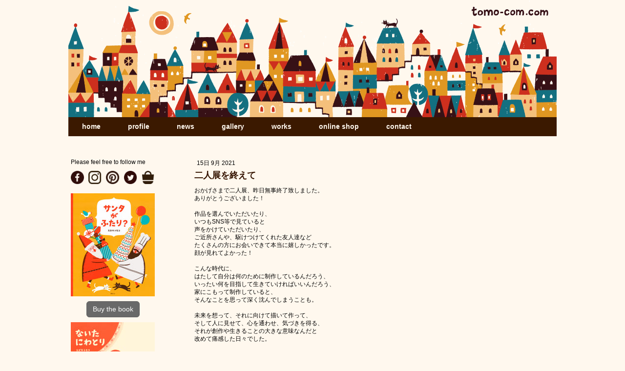

--- FILE ---
content_type: text/html; charset=UTF-8
request_url: https://www.tomo-com.com/2021/09/15/%E4%BA%8C%E4%BA%BA%E5%B1%95%E3%82%92%E7%B5%82%E3%81%88%E3%81%A6/
body_size: 12102
content:
<!DOCTYPE html>
<html lang="ja-JP"><head>
    <meta charset="utf-8"/>
    <link rel="dns-prefetch preconnect" href="https://u.jimcdn.com/" crossorigin="anonymous"/>
<link rel="dns-prefetch preconnect" href="https://assets.jimstatic.com/" crossorigin="anonymous"/>
<link rel="dns-prefetch preconnect" href="https://image.jimcdn.com" crossorigin="anonymous"/>
<meta http-equiv="X-UA-Compatible" content="IE=edge"/>
<meta name="description" content=""/>
<meta name="robots" content="index, follow, archive"/>
<meta property="st:section" content=""/>
<meta name="generator" content="Jimdo Creator"/>
<meta name="twitter:title" content="二人展を終えて"/>
<meta name="twitter:description" content="おかげさまで二人展、昨日無事終了致しました。 ありがとうございました！ 作品を選んでいただいたり、 いつもSNS等で見ていると 声をかけていただいたり、 ご近所さんや、駆けつけてくれた友人達など たくさんの方にお会いできて本当に嬉しかったです。 顔が見れてよかった！ こんな時代に、 はたして自分は何のために制作しているんだろう、 いったい何を目指して生きていければいいんだろう、 家にこもって制作していると、 そんなことを思って深く沈んでしまうことも。 未来を想って、それに向けて描いて作って、 そして人に見せて、心を通わせ、気づきを得る、 それが創作や生きることの大きな意味なんだと 改めて痛感した日々でした。 シルクスクリーンでの制作は、 この先もずっと続けていこうと思います。 心からありがとうございました★"/>
<meta name="twitter:card" content="summary_large_image"/>
<meta property="og:url" content="http://www.tomo-com.com/2021/09/15/%E4%BA%8C%E4%BA%BA%E5%B1%95%E3%82%92%E7%B5%82%E3%81%88%E3%81%A6/"/>
<meta property="og:title" content="二人展を終えて"/>
<meta property="og:description" content="おかげさまで二人展、昨日無事終了致しました。 ありがとうございました！ 作品を選んでいただいたり、 いつもSNS等で見ていると 声をかけていただいたり、 ご近所さんや、駆けつけてくれた友人達など たくさんの方にお会いできて本当に嬉しかったです。 顔が見れてよかった！ こんな時代に、 はたして自分は何のために制作しているんだろう、 いったい何を目指して生きていければいいんだろう、 家にこもって制作していると、 そんなことを思って深く沈んでしまうことも。 未来を想って、それに向けて描いて作って、 そして人に見せて、心を通わせ、気づきを得る、 それが創作や生きることの大きな意味なんだと 改めて痛感した日々でした。 シルクスクリーンでの制作は、 この先もずっと続けていこうと思います。 心からありがとうございました★"/>
<meta property="og:type" content="article"/>
<meta property="og:locale" content="ja_JP"/>
<meta property="og:site_name" content="イラストレーター スズキトモコ｜tomo-com.com"/>
<meta name="twitter:image" content="https://image.jimcdn.com/cdn-cgi/image/width=4096%2Cheight=4096%2Cfit=contain%2Cformat=jpg%2C/app/cms/storage/image/path/s0693d513d6ff63c9/image/i71373f0b63611503/version/1633152779/image.jpg"/>
<meta property="og:image" content="https://image.jimcdn.com/cdn-cgi/image/width=4096%2Cheight=4096%2Cfit=contain%2Cformat=jpg%2C/app/cms/storage/image/path/s0693d513d6ff63c9/image/i71373f0b63611503/version/1633152779/image.jpg"/>
<meta property="og:image:width" content="1125"/>
<meta property="og:image:height" content="1500"/>
<meta property="og:image:secure_url" content="https://image.jimcdn.com/cdn-cgi/image/width=4096%2Cheight=4096%2Cfit=contain%2Cformat=jpg%2C/app/cms/storage/image/path/s0693d513d6ff63c9/image/i71373f0b63611503/version/1633152779/image.jpg"/>
<meta property="article:published_time" content="2021-09-15 20:47:05"/>
<meta property="article:tag" content="news"/><title>二人展を終えて - イラストレーター スズキトモコ｜tomo-com.com</title>
<link rel="shortcut icon" href="https://u.jimcdn.com/cms/o/s0693d513d6ff63c9/img/favicon.png?t=1355460097"/>
    <link rel="alternate" type="application/rss+xml" title="ブログ" href="https://www.tomo-com.com/rss/blog"/>    
<link rel="canonical" href="https://www.tomo-com.com/2021/09/15/二人展を終えて/"/>

        <script src="https://assets.jimstatic.com/ckies.js.7c38a5f4f8d944ade39b.js"></script>

        <script src="https://assets.jimstatic.com/cookieControl.js.b05bf5f4339fa83b8e79.js"></script>
    <script>window.CookieControlSet.setToOff();</script>

    <style>html,body{margin:0}.hidden{display:none}.n{padding:5px}#emotion-header{position:relative}#emotion-header-logo,#emotion-header-title{position:absolute}</style>

        <link href="https://u.jimcdn.com/cms/o/s0693d513d6ff63c9/userlayout/css/main.css?t=1769170025" rel="stylesheet" type="text/css" id="jimdo_main_css"/>
    <link href="https://u.jimcdn.com/cms/o/s0693d513d6ff63c9/userlayout/css/layout.css?t=1496285905" rel="stylesheet" type="text/css" id="jimdo_layout_css"/>
    <link href="https://u.jimcdn.com/cms/o/s0693d513d6ff63c9/userlayout/css/font.css?t=1769170025" rel="stylesheet" type="text/css" id="jimdo_font_css"/>
<script>     /* <![CDATA[ */     /*!  loadCss [c]2014 @scottjehl, Filament Group, Inc.  Licensed MIT */     window.loadCSS = window.loadCss = function(e,n,t){var r,l=window.document,a=l.createElement("link");if(n)r=n;else{var i=(l.body||l.getElementsByTagName("head")[0]).childNodes;r=i[i.length-1]}var o=l.styleSheets;a.rel="stylesheet",a.href=e,a.media="only x",r.parentNode.insertBefore(a,n?r:r.nextSibling);var d=function(e){for(var n=a.href,t=o.length;t--;)if(o[t].href===n)return e.call(a);setTimeout(function(){d(e)})};return a.onloadcssdefined=d,d(function(){a.media=t||"all"}),a};     window.onloadCSS = function(n,o){n.onload=function(){n.onload=null,o&&o.call(n)},"isApplicationInstalled"in navigator&&"onloadcssdefined"in n&&n.onloadcssdefined(o)}     /* ]]> */ </script>     <script>
// <![CDATA[
onloadCSS(loadCss('https://assets.jimstatic.com/web_oldtemplate.css.8dc49693c43d235ebcc9897c3acb1dd8.css') , function() {
    this.id = 'jimdo_web_css';
});
// ]]>
</script>
<link href="https://assets.jimstatic.com/web_oldtemplate.css.8dc49693c43d235ebcc9897c3acb1dd8.css" rel="preload" as="style"/>
<noscript>
<link href="https://assets.jimstatic.com/web_oldtemplate.css.8dc49693c43d235ebcc9897c3acb1dd8.css" rel="stylesheet"/>
</noscript>
    <script>
    //<![CDATA[
        var jimdoData = {"isTestserver":false,"isLcJimdoCom":false,"isJimdoHelpCenter":false,"isProtectedPage":false,"cstok":"aee9241fedeb4e4b169fc1edfadefda6c6d157c4","cacheJsKey":"eb4c932991e4eaf741d3c68fe0b16534c237a641","cacheCssKey":"eb4c932991e4eaf741d3c68fe0b16534c237a641","cdnUrl":"https:\/\/assets.jimstatic.com\/","minUrl":"https:\/\/assets.jimstatic.com\/app\/cdn\/min\/file\/","authUrl":"https:\/\/a.jimdo.com\/","webPath":"https:\/\/www.tomo-com.com\/","appUrl":"https:\/\/a.jimdo.com\/","cmsLanguage":"ja_JP","isFreePackage":false,"mobile":false,"isDevkitTemplateUsed":false,"isTemplateResponsive":false,"websiteId":"s0693d513d6ff63c9","pageId":2495448592,"packageId":2,"shop":{"deliveryTimeTexts":{"1":"\u304a\u5c4a\u3051\u65e5\u6570\uff1a1~3\u65e5","2":"\u304a\u5c4a\u3051\u65e5\u6570\uff1a3~5\u65e5","3":"\u304a\u5c4a\u3051\u65e5\u6570\uff1a5~8\u65e5"},"checkoutButtonText":"\u8cfc\u5165","isReady":false,"currencyFormat":{"pattern":"\u00a4#,##0","convertedPattern":"$#,##0","symbols":{"GROUPING_SEPARATOR":",","DECIMAL_SEPARATOR":".","CURRENCY_SYMBOL":"\uffe5"}},"currencyLocale":"ja_JP"},"tr":{"gmap":{"searchNotFound":"\u5165\u529b\u3055\u308c\u305f\u4f4f\u6240\u306f\u5b58\u5728\u3057\u306a\u3044\u304b\u3001\u898b\u3064\u3051\u308b\u3053\u3068\u304c\u3067\u304d\u307e\u305b\u3093\u3067\u3057\u305f\u3002","routeNotFound":"\u30eb\u30fc\u30c8\u304c\u8a08\u7b97\u3067\u304d\u307e\u305b\u3093\u3067\u3057\u305f\u3002\u76ee\u7684\u5730\u304c\u9060\u3059\u304e\u308b\u304b\u660e\u78ba\u3067\u306f\u306a\u3044\u53ef\u80fd\u6027\u304c\u3042\u308a\u307e\u3059\u3002"},"shop":{"checkoutSubmit":{"next":"\u6b21\u3078","wait":"\u304a\u5f85\u3061\u304f\u3060\u3055\u3044"},"paypalError":"\u30a8\u30e9\u30fc\u304c\u767a\u751f\u3057\u307e\u3057\u305f\u3002\u518d\u5ea6\u304a\u8a66\u3057\u304f\u3060\u3055\u3044\u3002","cartBar":"\u30b7\u30e7\u30c3\u30d4\u30f3\u30b0\u30ab\u30fc\u30c8\u3092\u78ba\u8a8d","maintenance":"\u7533\u3057\u8a33\u3054\u3056\u3044\u307e\u305b\u3093\u3001\u30e1\u30f3\u30c6\u30ca\u30f3\u30b9\u4e2d\u306e\u305f\u3081\u4e00\u6642\u7684\u306b\u30b7\u30e7\u30c3\u30d7\u304c\u5229\u7528\u3067\u304d\u307e\u305b\u3093\u3002\u3054\u8ff7\u60d1\u3092\u304a\u304b\u3051\u3057\u7533\u3057\u8a33\u3054\u3056\u3044\u307e\u305b\u3093\u304c\u3001\u304a\u6642\u9593\u3092\u3042\u3051\u3066\u518d\u5ea6\u304a\u8a66\u3057\u304f\u3060\u3055\u3044\u3002","addToCartOverlay":{"productInsertedText":"\u30ab\u30fc\u30c8\u306b\u5546\u54c1\u304c\u8ffd\u52a0\u3055\u308c\u307e\u3057\u305f","continueShoppingText":"\u8cb7\u3044\u7269\u3092\u7d9a\u3051\u308b","reloadPageText":"\u66f4\u65b0"},"notReadyText":"\u3053\u3061\u3089\u306e\u30b7\u30e7\u30c3\u30d7\u306f\u73fe\u5728\u6e96\u5099\u4e2d\u306e\u305f\u3081\u3054\u5229\u7528\u3044\u305f\u3060\u3051\u307e\u305b\u3093\u3002\u30b7\u30e7\u30c3\u30d7\u30aa\u30fc\u30ca\u30fc\u306f\u4ee5\u4e0b\u3092\u3054\u78ba\u8a8d\u304f\u3060\u3055\u3044\u3002https:\/\/help.jimdo.com\/hc\/ja\/articles\/115005521583","numLeftText":"\u73fe\u5728\u3053\u306e\u5546\u54c1\u306f {:num} \u307e\u3067\u8cfc\u5165\u3067\u304d\u307e\u3059\u3002","oneLeftText":"\u3053\u306e\u5546\u54c1\u306e\u5728\u5eab\u306f\u6b8b\u308a1\u70b9\u3067\u3059"},"common":{"timeout":"\u30a8\u30e9\u30fc\u304c\u767a\u751f\u3044\u305f\u3057\u307e\u3057\u305f\u3002\u5f8c\u307b\u3069\u518d\u5b9f\u884c\u3057\u3066\u304f\u3060\u3055\u3044\u3002"},"form":{"badRequest":"\u30a8\u30e9\u30fc\u304c\u767a\u751f\u3057\u307e\u3057\u305f\u3002\u5f8c\u307b\u3069\u6539\u3081\u3066\u304a\u8a66\u3057\u304f\u3060\u3055\u3044\u3002"}},"jQuery":"jimdoGen002","isJimdoMobileApp":false,"bgConfig":null,"bgFullscreen":null,"responsiveBreakpointLandscape":767,"responsiveBreakpointPortrait":480,"copyableHeadlineLinks":false,"tocGeneration":false,"googlemapsConsoleKey":false,"loggingForAnalytics":false,"loggingForPredefinedPages":false,"isFacebookPixelIdEnabled":false,"userAccountId":"10be83aa-351f-44e1-94d2-a7b3994e1059","dmp":{"typesquareFontApiKey":"4L6CCYWjET8%3D","typesquareFontApiScriptUrl":"\/\/code.typesquare.com\/static\/4L6CCYWjET8%253D\/ts105.js","typesquareFontsAvailable":true}};
    // ]]>
</script>

     <script> (function(window) { 'use strict'; var regBuff = window.__regModuleBuffer = []; var regModuleBuffer = function() { var args = [].slice.call(arguments); regBuff.push(args); }; if (!window.regModule) { window.regModule = regModuleBuffer; } })(window); </script>
    <script src="https://assets.jimstatic.com/web.js.58bdb3da3da85b5697c0.js" async="true"></script>
    <script src="https://assets.jimstatic.com/at.js.62588d64be2115a866ce.js"></script>
    
</head>

<body class="body cc-page cc-page-blog cc-pagemode-default cc-content-parent" id="page-2495448592">

<div id="cc-inner" class="cc-content-parent"><div id="container" class="cc-content-parent">
    <div id="header">
    </div>

    <div id="navigation">
        <div data-container="navigation"><div class="j-nav-variant-standard"><ul id="mainNav1" class="mainNav1"><li id="cc-nav-view-1147372592"><a href="/" class="level_1"><span>home</span></a></li><li id="cc-nav-view-1147372692"><a href="/profile-1/" class="level_1"><span>profile</span></a></li><li id="cc-nav-view-1147372792"><a href="/news/" class="level_1"><span>news</span></a></li><li id="cc-nav-view-1147374292"><a href="/gallery/" class="level_1"><span>gallery</span></a></li><li id="cc-nav-view-1147372892"><a href="/works/" class="level_1"><span>works</span></a></li><li id="cc-nav-view-1147402892"><a href="/online-shop/" class="level_1"><span>online shop</span></a></li><li id="cc-nav-view-1147374492"><a href="/contact/" class="level_1"><span>contact</span></a></li></ul></div></div>
    </div>

    <div id="wrap" class="cc-content-parent">
        <div id="side">
            <div data-container="navigation"><div class="j-nav-variant-standard"><ul id="mainNav1" class="mainNav1"><li id="cc-nav-view-1147372592"><a href="/" class="level_1"><span>home</span></a></li><li id="cc-nav-view-1147372692"><a href="/profile-1/" class="level_1"><span>profile</span></a></li><li id="cc-nav-view-1147372792"><a href="/news/" class="level_1"><span>news</span></a></li><li id="cc-nav-view-1147374292"><a href="/gallery/" class="level_1"><span>gallery</span></a></li><li id="cc-nav-view-1147372892"><a href="/works/" class="level_1"><span>works</span></a></li><li id="cc-nav-view-1147402892"><a href="/online-shop/" class="level_1"><span>online shop</span></a></li><li id="cc-nav-view-1147374492"><a href="/contact/" class="level_1"><span>contact</span></a></li></ul></div></div>
            <div id="sidebar">
                <div data-container="sidebar"><div id="cc-matrix-1394544892"><div id="cc-m-13465448592" class="j-module n j-text "><p>
    Please feel free to follow me
</p></div><div id="cc-m-13465449092" class="j-module n j-gallery "><div class="cc-m-gallery-container cc-m-gallery-stack clearover" id="cc-m-gallery-13465449092">
            <div class="cc-m-gallery-stack-item" id="gallery_thumb_8492908192" data-sort="0">
            <a href="https://www.facebook.com/suzuki.tomoko.2020/?ref=bookmarks" target="_blank"><img src="https://image.jimcdn.com/cdn-cgi/image//app/cms/storage/image/path/s0693d513d6ff63c9/image/i021845e1c6bc82be/version/1545185378/image.gif" data-orig-width="30" data-orig-height="30" alt="facebook" data-subtitle="facebook"/></a>        </div>
            <div class="cc-m-gallery-stack-item" id="gallery_thumb_8492908292" data-sort="1">
            <a href="https://www.instagram.com/tomoko_suzuki_illustrator/" target="_blank"><img src="https://image.jimcdn.com/cdn-cgi/image//app/cms/storage/image/path/s0693d513d6ff63c9/image/i955584f62e16b2f7/version/1545185378/image.gif" data-orig-width="30" data-orig-height="30" alt="instagram" data-subtitle="instagram"/></a>        </div>
            <div class="cc-m-gallery-stack-item" id="gallery_thumb_8492908392" data-sort="2">
            <a href="https://www.pinterest.jp/stomoko0921/my-illustration/" target="_blank"><img src="https://image.jimcdn.com/cdn-cgi/image//app/cms/storage/image/path/s0693d513d6ff63c9/image/i37411307a6e36ce5/version/1545185378/image.gif" data-orig-width="30" data-orig-height="30" alt="pinterest" data-subtitle="pinterest"/></a>        </div>
            <div class="cc-m-gallery-stack-item" id="gallery_thumb_8492908492" data-sort="3">
            <a href="https://twitter.com/suzukitomoko_21?lang=ja" target="_blank"><img src="https://image.jimcdn.com/cdn-cgi/image//app/cms/storage/image/path/s0693d513d6ff63c9/image/i192c5fadf5b12863/version/1545185378/image.gif" data-orig-width="30" data-orig-height="30" alt="twitter" data-subtitle="twitter"/></a>        </div>
            <div class="cc-m-gallery-stack-item" id="gallery_thumb_8492910892" data-sort="4">
            <a href="https://minne.com/@playtime" target="_blank"><img src="https://image.jimcdn.com/cdn-cgi/image//app/cms/storage/image/path/s0693d513d6ff63c9/image/i36da1ded43879ab1/version/1545185378/image.gif" data-orig-width="30" data-orig-height="30" alt="minne" data-subtitle="minne"/></a>        </div>
    </div>
<script id="cc-m-reg-13465449092">// <![CDATA[

    window.regModule("module_gallery", {"view":"4","countImages":5,"variant":"stack","selector":"#cc-m-gallery-13465449092","imageCount":5,"enlargeable":"0","multiUpload":true,"autostart":1,"pause":"4","showSliderThumbnails":1,"coolSize":"1","coolPadding":"0","stackCount":"5","stackPadding":"9","options":{"pinterest":"0"},"id":13465449092});
// ]]>
</script></div><div id="cc-m-14498022392" class="j-module n j-imageSubtitle "><figure class="cc-imagewrapper cc-m-image-align-1 cc-m-width-maxed">
<a href="https://www.kodansha.co.jp/book/products/0000418525" target="_blank"><img srcset="https://image.jimcdn.com/cdn-cgi/image/width=172%2Cheight=10000%2Cfit=contain%2Cformat=jpg%2C/app/cms/storage/image/path/s0693d513d6ff63c9/image/i423165f16b7c309c/version/1760534056/image.jpg 172w, https://image.jimcdn.com/cdn-cgi/image/width=320%2Cheight=10000%2Cfit=contain%2Cformat=jpg%2C/app/cms/storage/image/path/s0693d513d6ff63c9/image/i423165f16b7c309c/version/1760534056/image.jpg 320w, https://image.jimcdn.com/cdn-cgi/image/width=344%2Cheight=10000%2Cfit=contain%2Cformat=jpg%2C/app/cms/storage/image/path/s0693d513d6ff63c9/image/i423165f16b7c309c/version/1760534056/image.jpg 344w" sizes="(min-width: 172px) 172px, 100vw" id="cc-m-imagesubtitle-image-14498022392" src="https://image.jimcdn.com/cdn-cgi/image/width=172%2Cheight=10000%2Cfit=contain%2Cformat=jpg%2C/app/cms/storage/image/path/s0693d513d6ff63c9/image/i423165f16b7c309c/version/1760534056/image.jpg" alt="" class="" data-src-width="1000" data-src-height="1229" data-src="https://image.jimcdn.com/cdn-cgi/image/width=172%2Cheight=10000%2Cfit=contain%2Cformat=jpg%2C/app/cms/storage/image/path/s0693d513d6ff63c9/image/i423165f16b7c309c/version/1760534056/image.jpg" data-image-id="9071354392"/></a>    

</figure>

<div class="cc-clear"></div>
<script id="cc-m-reg-14498022392">// <![CDATA[

    window.regModule("module_imageSubtitle", {"data":{"imageExists":true,"hyperlink":"https:\/\/www.kodansha.co.jp\/book\/products\/0000418525","hyperlink_target":"_blank","hyperlinkAsString":"https:\/\/www.kodansha.co.jp\/book\/products\/0000418525","pinterest":"0","id":14498022392,"widthEqualsContent":"1","resizeWidth":"172","resizeHeight":212},"id":14498022392});
// ]]>
</script></div><div id="cc-m-14498023792" class="j-module n j-callToAction "><div class="j-calltoaction-wrapper j-calltoaction-align-2">
    <a class="j-calltoaction-link j-calltoaction-link-style-2" data-action="button" href="https://www.amazon.co.jp/サンタがふたり-講談社の創作絵本-スズキ-トモコ/dp/4065409993/ref=sr_1_1?crid=33MARG6YDZY01&amp;dib=eyJ2IjoiMSJ9.[base64].C7uavDTjzvTnuSu_NujtanQOg3ZDwJRt-IbTLjdtIjA&amp;dib_tag=se&amp;keywords=%E3%82%B5%E3%83%B3%E3%82%BF%E3%81%8C%E3%81%B5%E3%81%9F%E3%82%8A&amp;qid=1760533991&amp;sprefix=%2Caps%2C215&amp;sr=8-1" target="_blank" data-title="Buy the book">
        Buy the book    </a>
</div>
</div><div id="cc-m-14374834892" class="j-module n j-imageSubtitle "><figure class="cc-imagewrapper cc-m-image-align-1 cc-m-width-maxed">
<a href="https://www.amazon.co.jp/ないた-にわとり-スズキ-トモコ/dp/4564019406/ref=sr_1_1?crid=3MZAR62UME9Z9&amp;dib=eyJ2IjoiMSJ9.[base64].JurVqX0IQcSR5Vze4ZyjwVfQirn8rMTswJ9jSYT2AU0&amp;dib_tag=se&amp;keywords=%E3%81%AA%E3%81%84%E3%81%9F%E3%81%AB%E3%82%8F%E3%81%A8%E3%82%8A&amp;qid=1711455592&amp;sprefix=%2Caps%2C177&amp;sr=8-1" target="_blank"><img srcset="https://image.jimcdn.com/cdn-cgi/image/width=172%2Cheight=10000%2Cfit=contain%2Cformat=jpg%2C/app/cms/storage/image/path/s0693d513d6ff63c9/image/i39aaca7c99f7b745/version/1711455609/image.jpg 172w, https://image.jimcdn.com/cdn-cgi/image/width=320%2Cheight=10000%2Cfit=contain%2Cformat=jpg%2C/app/cms/storage/image/path/s0693d513d6ff63c9/image/i39aaca7c99f7b745/version/1711455609/image.jpg 320w, https://image.jimcdn.com/cdn-cgi/image/width=344%2Cheight=10000%2Cfit=contain%2Cformat=jpg%2C/app/cms/storage/image/path/s0693d513d6ff63c9/image/i39aaca7c99f7b745/version/1711455609/image.jpg 344w" sizes="(min-width: 172px) 172px, 100vw" id="cc-m-imagesubtitle-image-14374834892" src="https://image.jimcdn.com/cdn-cgi/image/width=172%2Cheight=10000%2Cfit=contain%2Cformat=jpg%2C/app/cms/storage/image/path/s0693d513d6ff63c9/image/i39aaca7c99f7b745/version/1711455609/image.jpg" alt="" class="" data-src-width="1408" data-src-height="1847" data-src="https://image.jimcdn.com/cdn-cgi/image/width=172%2Cheight=10000%2Cfit=contain%2Cformat=jpg%2C/app/cms/storage/image/path/s0693d513d6ff63c9/image/i39aaca7c99f7b745/version/1711455609/image.jpg" data-image-id="8989756992"/></a>    

</figure>

<div class="cc-clear"></div>
<script id="cc-m-reg-14374834892">// <![CDATA[

    window.regModule("module_imageSubtitle", {"data":{"imageExists":true,"hyperlink":"https:\/\/www.amazon.co.jp\/%E3%81%AA%E3%81%84%E3%81%9F-%E3%81%AB%E3%82%8F%E3%81%A8%E3%82%8A-%E3%82%B9%E3%82%BA%E3%82%AD-%E3%83%88%E3%83%A2%E3%82%B3\/dp\/4564019406\/ref%3Dsr_1_1?crid=3MZAR62UME9Z9&dib=eyJ2IjoiMSJ9.[base64].JurVqX0IQcSR5Vze4ZyjwVfQirn8rMTswJ9jSYT2AU0&dib_tag=se&keywords=%E3%81%AA%E3%81%84%E3%81%9F%E3%81%AB%E3%82%8F%E3%81%A8%E3%82%8A&qid=1711455592&sprefix=%2Caps%2C177&sr=8-1","hyperlink_target":"_blank","hyperlinkAsString":"https:\/\/www.amazon.co.jp\/%E3%81%AA%E3%81%84%E3%81%9F-%E3%81%AB%E3%82%8F%E3%81%A8%E3%82%8A-%E3%82%B9%E3%82%BA%E3%82%AD-%E3%83%88%E3%83%A2%E3%82%B3\/dp\/4564019406\/ref%3Dsr_1_1?crid=3MZAR62UME9Z9&dib=eyJ2IjoiMSJ9.[base64].JurVqX0IQcSR5Vze4ZyjwVfQirn8rMTswJ9jSYT2AU0&dib_tag=se&keywords=%E3%81%AA%E3%81%84%E3%81%9F%E3%81%AB%E3%82%8F%E3%81%A8%E3%82%8A&qid=1711455592&sprefix=%2Caps%2C177&sr=8-1","pinterest":"0","id":14374834892,"widthEqualsContent":"1","resizeWidth":"172","resizeHeight":226},"id":14374834892});
// ]]>
</script></div><div id="cc-m-14452939192" class="j-module n j-text "><p>
    <span style="caret-color: #000000; font-family: Helvetica;">ボローニャ国際絵本原画展</span><br style="caret-color: #000000; font-family: Helvetica;"/>
    <span style="caret-color: #000000; font-family: Helvetica;">Amazing Bookshelf 2025 選出</span>
</p></div><div id="cc-m-14374835892" class="j-module n j-callToAction "><div class="j-calltoaction-wrapper j-calltoaction-align-2">
    <a class="j-calltoaction-link j-calltoaction-link-style-2" data-action="button" href="https://www.amazon.co.jp/ないた-にわとり-スズキ-トモコ/dp/4564019406/ref=sr_1_1?crid=3MZAR62UME9Z9&amp;dib=eyJ2IjoiMSJ9.[base64].JurVqX0IQcSR5Vze4ZyjwVfQirn8rMTswJ9jSYT2AU0&amp;dib_tag=se&amp;keywords=%E3%81%AA%E3%81%84%E3%81%9F%E3%81%AB%E3%82%8F%E3%81%A8%E3%82%8A&amp;qid=1711455592&amp;sprefix=%2Caps%2C177&amp;sr=8-1" target="_blank" data-title="Buy the book">
        Buy the book    </a>
</div>
</div><div id="cc-m-13502524292" class="j-module n j-imageSubtitle "><figure class="cc-imagewrapper cc-m-image-align-1 cc-m-width-maxed">
<a href="https://www.amazon.co.jp/gp/product/1499807120/ref=ox_sc_act_title_1?smid=A3HWKZWB6XZ7QB&amp;psc=1" target="_blank"><img srcset="https://image.jimcdn.com/cdn-cgi/image/width=172%2Cheight=10000%2Cfit=contain%2Cformat=jpg%2C/app/cms/storage/image/path/s0693d513d6ff63c9/image/iaa33949abeac8e13/version/1550024327/image.jpg 172w, https://image.jimcdn.com/cdn-cgi/image/width=320%2Cheight=10000%2Cfit=contain%2Cformat=jpg%2C/app/cms/storage/image/path/s0693d513d6ff63c9/image/iaa33949abeac8e13/version/1550024327/image.jpg 320w, https://image.jimcdn.com/cdn-cgi/image/width=344%2Cheight=10000%2Cfit=contain%2Cformat=jpg%2C/app/cms/storage/image/path/s0693d513d6ff63c9/image/iaa33949abeac8e13/version/1550024327/image.jpg 344w" sizes="(min-width: 172px) 172px, 100vw" id="cc-m-imagesubtitle-image-13502524292" src="https://image.jimcdn.com/cdn-cgi/image/width=172%2Cheight=10000%2Cfit=contain%2Cformat=jpg%2C/app/cms/storage/image/path/s0693d513d6ff63c9/image/iaa33949abeac8e13/version/1550024327/image.jpg" alt="" class="" data-src-width="1500" data-src-height="1187" data-src="https://image.jimcdn.com/cdn-cgi/image/width=172%2Cheight=10000%2Cfit=contain%2Cformat=jpg%2C/app/cms/storage/image/path/s0693d513d6ff63c9/image/iaa33949abeac8e13/version/1550024327/image.jpg" data-image-id="8513143592"/></a>    

</figure>

<div class="cc-clear"></div>
<script id="cc-m-reg-13502524292">// <![CDATA[

    window.regModule("module_imageSubtitle", {"data":{"imageExists":true,"hyperlink":"https:\/\/www.amazon.co.jp\/gp\/product\/1499807120\/ref%3Dox_sc_act_title_1?smid=A3HWKZWB6XZ7QB&psc=1","hyperlink_target":"_blank","hyperlinkAsString":"https:\/\/www.amazon.co.jp\/gp\/product\/1499807120\/ref%3Dox_sc_act_title_1?smid=A3HWKZWB6XZ7QB&psc=1","pinterest":"0","id":13502524292,"widthEqualsContent":"1","resizeWidth":"172","resizeHeight":137},"id":13502524292});
// ]]>
</script></div><div id="cc-m-13640052392" class="j-module n j-text "><p>
    2019 The Northern Lights Book Awards 受賞作 絵本
</p></div><div id="cc-m-13810006692" class="j-module n j-text "><p>
    Sakura Medal 2021 受賞
</p></div><div id="cc-m-14144441792" class="j-module n j-text "><p>
    <span style="caret-color: #000000; font-family: Helvetica; text-size-adjust: auto; font-size: 13px;">Hiii Illustration 2020 <span style="font-size: 12px;">入選</span></span>
</p></div><div id="cc-m-14129439292" class="j-module n j-imageSubtitle "><figure class="cc-imagewrapper cc-m-image-align-1 cc-m-width-maxed">
<a href="https://www.amazon.co.jp/Feasts-Festivals-Around-World-Christmas/dp/1499812175/ref=sr_1_3?qid=1646657875&amp;refinements=p_27%3ATomoko+Suzuki&amp;s=english-books&amp;sr=1-3&amp;text=Tomoko+Suzuki" target="_blank"><img srcset="https://image.jimcdn.com/cdn-cgi/image/width=172%2Cheight=10000%2Cfit=contain%2Cformat=jpg%2C/app/cms/storage/image/path/s0693d513d6ff63c9/image/icf4549eacb722471/version/1646658528/image.jpg 172w, https://image.jimcdn.com/cdn-cgi/image/width=320%2Cheight=10000%2Cfit=contain%2Cformat=jpg%2C/app/cms/storage/image/path/s0693d513d6ff63c9/image/icf4549eacb722471/version/1646658528/image.jpg 320w, https://image.jimcdn.com/cdn-cgi/image/width=344%2Cheight=10000%2Cfit=contain%2Cformat=jpg%2C/app/cms/storage/image/path/s0693d513d6ff63c9/image/icf4549eacb722471/version/1646658528/image.jpg 344w" sizes="(min-width: 172px) 172px, 100vw" id="cc-m-imagesubtitle-image-14129439292" src="https://image.jimcdn.com/cdn-cgi/image/width=172%2Cheight=10000%2Cfit=contain%2Cformat=jpg%2C/app/cms/storage/image/path/s0693d513d6ff63c9/image/icf4549eacb722471/version/1646658528/image.jpg" alt="" class="" data-src-width="2417" data-src-height="1884" data-src="https://image.jimcdn.com/cdn-cgi/image/width=172%2Cheight=10000%2Cfit=contain%2Cformat=jpg%2C/app/cms/storage/image/path/s0693d513d6ff63c9/image/icf4549eacb722471/version/1646658528/image.jpg" data-image-id="8841976592"/></a>    

</figure>

<div class="cc-clear"></div>
<script id="cc-m-reg-14129439292">// <![CDATA[

    window.regModule("module_imageSubtitle", {"data":{"imageExists":true,"hyperlink":"https:\/\/www.amazon.co.jp\/Feasts-Festivals-Around-World-Christmas\/dp\/1499812175\/ref%3Dsr_1_3?qid=1646657875&refinements=p_27%3ATomoko+Suzuki&s=english-books&sr=1-3&text=Tomoko+Suzuki","hyperlink_target":"_blank","hyperlinkAsString":"https:\/\/www.amazon.co.jp\/Feasts-Festivals-Around-World-Christmas\/dp\/1499812175\/ref%3Dsr_1_3?qid=1646657875&refinements=p_27%3ATomoko+Suzuki&s=english-books&sr=1-3&text=Tomoko+Suzuki","pinterest":"0","id":14129439292,"widthEqualsContent":"1","resizeWidth":"172","resizeHeight":135},"id":14129439292});
// ]]>
</script></div><div id="cc-m-13502523792" class="j-module n j-callToAction "><div class="j-calltoaction-wrapper j-calltoaction-align-2">
    <a class="j-calltoaction-link j-calltoaction-link-style-2" data-action="button" href="https://www.amazon.co.jp/gp/product/1499807120/ref=ox_sc_act_title_1?smid=A3HWKZWB6XZ7QB&amp;psc=1" target="_blank" data-title="Buy the book">
        Buy the book    </a>
</div>
</div><div id="cc-m-13502524492" class="j-module n j-spacing "><div class="cc-m-spacing-wrapper">

    <div class="cc-m-spacer" style="height: 20px;">
    
</div>

    </div>
</div><div id="cc-m-14054693292" class="j-module n j-imageSubtitle "><figure class="cc-imagewrapper cc-m-image-align-1 cc-m-width-maxed">
<img srcset="https://image.jimcdn.com/cdn-cgi/image/width=172%2Cheight=10000%2Cfit=contain%2Cformat=jpg%2C/app/cms/storage/image/path/s0693d513d6ff63c9/image/i783b174bb9050fd0/version/1626687175/image.jpg 172w, https://image.jimcdn.com/cdn-cgi/image/width=320%2Cheight=10000%2Cfit=contain%2Cformat=jpg%2C/app/cms/storage/image/path/s0693d513d6ff63c9/image/i783b174bb9050fd0/version/1626687175/image.jpg 320w, https://image.jimcdn.com/cdn-cgi/image/width=344%2Cheight=10000%2Cfit=contain%2Cformat=jpg%2C/app/cms/storage/image/path/s0693d513d6ff63c9/image/i783b174bb9050fd0/version/1626687175/image.jpg 344w" sizes="(min-width: 172px) 172px, 100vw" id="cc-m-imagesubtitle-image-14054693292" src="https://image.jimcdn.com/cdn-cgi/image/width=172%2Cheight=10000%2Cfit=contain%2Cformat=jpg%2C/app/cms/storage/image/path/s0693d513d6ff63c9/image/i783b174bb9050fd0/version/1626687175/image.jpg" alt="" class="" data-src-width="652" data-src-height="775" data-src="https://image.jimcdn.com/cdn-cgi/image/width=172%2Cheight=10000%2Cfit=contain%2Cformat=jpg%2C/app/cms/storage/image/path/s0693d513d6ff63c9/image/i783b174bb9050fd0/version/1626687175/image.jpg" data-image-id="8797133492"/>    

</figure>

<div class="cc-clear"></div>
<script id="cc-m-reg-14054693292">// <![CDATA[

    window.regModule("module_imageSubtitle", {"data":{"imageExists":true,"hyperlink":"","hyperlink_target":"","hyperlinkAsString":"","pinterest":"0","id":14054693292,"widthEqualsContent":"1","resizeWidth":"172","resizeHeight":205},"id":14054693292});
// ]]>
</script></div><div id="cc-m-6395935992" class="j-module n j-gallery "><div class="cc-m-gallery-container ccgalerie clearover" id="cc-m-gallery-6395935992">
            <div class="thumb_sq1" id="gallery_thumb_8018420892" style="width:158px; height:158px;">
            <div>
                
                <a rel="lightbox[6395935992]" href="javascript:" data-href="https://image.jimcdn.com/cdn-cgi/image//app/cms/storage/image/path/s0693d513d6ff63c9/image/i8a8fff0bce32e30b/version/1459945020/image.jpg" data-title="動物の陶板"><img src="https://image.jimcdn.com/cdn-cgi/image/width=150%2Cheight=150%2Cfit=crop%2Cformat=jpg%2C/app/cms/storage/image/path/s0693d513d6ff63c9/image/i8a8fff0bce32e30b/version/1459945020/image.jpg" data-orig-width="800" data-orig-height="655" alt="動物の陶板" data-subtitle="動物の陶板"/></a>            </div>
        </div>
            <div class="thumb_sq1" id="gallery_thumb_4313589692" style="width:158px; height:158px;">
            <div>
                
                <a rel="lightbox[6395935992]" href="javascript:" data-href="https://image.jimcdn.com/cdn-cgi/image//app/cms/storage/image/path/s0693d513d6ff63c9/image/ia4b128bd950affc9/version/1459945020/image.jpg" data-title="小冊子「PLAYTIME」"><img src="https://image.jimcdn.com/cdn-cgi/image/width=150%2Cheight=150%2Cfit=crop%2Cformat=jpg%2C/app/cms/storage/image/path/s0693d513d6ff63c9/image/ia4b128bd950affc9/version/1459945020/image.jpg" data-orig-width="354" data-orig-height="500" alt="小冊子「PLAYTIME」" data-subtitle="小冊子「PLAYTIME」"/></a>            </div>
        </div>
            <div class="thumb_sq1" id="gallery_thumb_6537565792" style="width:158px; height:158px;">
            <div>
                
                <a rel="lightbox[6395935992]" href="javascript:" data-href="https://image.jimcdn.com/cdn-cgi/image//app/cms/storage/image/path/s0693d513d6ff63c9/image/ie3583b9da985feeb/version/1459944993/image.jpg" data-title="ふくろうの珈琲缶"><img src="https://image.jimcdn.com/cdn-cgi/image/width=150%2Cheight=150%2Cfit=crop%2Cformat=jpg%2C/app/cms/storage/image/path/s0693d513d6ff63c9/image/ie3583b9da985feeb/version/1459944993/image.jpg" data-orig-width="500" data-orig-height="370" alt="ふくろうの珈琲缶" data-subtitle="ふくろうの珈琲缶"/></a>            </div>
        </div>
            <div class="thumb_sq1" id="gallery_thumb_7889802692" style="width:158px; height:158px;">
            <div>
                
                <a rel="lightbox[6395935992]" href="javascript:" data-href="https://image.jimcdn.com/cdn-cgi/image//app/cms/storage/image/path/s0693d513d6ff63c9/image/ie8919df347dd32bc/version/1459944993/image.jpg" data-title="てぬぐい「花」「森」「魚」"><img src="https://image.jimcdn.com/cdn-cgi/image/width=150%2Cheight=150%2Cfit=crop%2Cformat=jpg%2C/app/cms/storage/image/path/s0693d513d6ff63c9/image/ie8919df347dd32bc/version/1459944993/image.jpg" data-orig-width="700" data-orig-height="519" alt="てぬぐい「花」「森」「魚」" data-subtitle="てぬぐい「花」「森」「魚」"/></a>            </div>
        </div>
            <div class="thumb_sq1" id="gallery_thumb_4314958292" style="width:158px; height:158px;">
            <div>
                
                <a rel="lightbox[6395935992]" href="javascript:" data-href="https://image.jimcdn.com/cdn-cgi/image//app/cms/storage/image/path/s0693d513d6ff63c9/image/iacdb57179fcce818/version/1459944993/image.jpg" data-title="オリジナルラッピングペーパー"><img src="https://image.jimcdn.com/cdn-cgi/image/width=150%2Cheight=150%2Cfit=crop%2Cformat=jpg%2C/app/cms/storage/image/path/s0693d513d6ff63c9/image/iacdb57179fcce818/version/1459944993/image.jpg" data-orig-width="500" data-orig-height="332" alt="オリジナルラッピングペーパー" data-subtitle="オリジナルラッピングペーパー"/></a>            </div>
        </div>
            <div class="thumb_sq1" id="gallery_thumb_7818997392" style="width:158px; height:158px;">
            <div>
                
                <a rel="lightbox[6395935992]" href="javascript:" data-href="https://image.jimcdn.com/cdn-cgi/image//app/cms/storage/image/path/s0693d513d6ff63c9/image/iaeb8f01672ee79d1/version/1459944993/image.jpg" data-title="ふくろうのミニカード"><img src="https://image.jimcdn.com/cdn-cgi/image/width=150%2Cheight=150%2Cfit=crop%2Cformat=jpg%2C/app/cms/storage/image/path/s0693d513d6ff63c9/image/iaeb8f01672ee79d1/version/1459944993/image.jpg" data-orig-width="600" data-orig-height="458" alt="ふくろうのミニカード" data-subtitle="ふくろうのミニカード"/></a>            </div>
        </div>
    </div>
<script id="cc-m-reg-6395935992">// <![CDATA[

    window.regModule("module_gallery", {"view":"1","countImages":6,"variant":"default","selector":"#cc-m-gallery-6395935992","imageCount":6,"enlargeable":"1","multiUpload":true,"autostart":1,"pause":"4","showSliderThumbnails":1,"coolSize":"2","coolPadding":"3","stackCount":"3","stackPadding":"3","options":{"pinterest":"0"},"id":6395935992});
// ]]>
</script></div><div id="cc-m-12942117692" class="j-module n j-facebook ">        <div class="j-search-results">
            <button class="fb-placeholder-button j-fb-placeholder-button"><span class="like-icon"></span>Facebook に接続する</button>
            <div class="fb-page" data-href="https://www.facebook.com/suzuki.tomoko.2020/" data-hide-cover="false" data-show-facepile="false" data-show-posts="true" data-width="172"></div>
        </div><script>// <![CDATA[

    window.regModule("module_facebook", []);
// ]]>
</script></div><div id="cc-m-6395950292" class="j-module n j-spacing "><div class="cc-m-spacing-wrapper">

    <div class="cc-m-spacer" style="height: 20px;">
    
</div>

    </div>
</div></div></div>
            </div>
        </div>

        <div id="content" class="cc-content-parent">
            <div id="content_area" data-container="content"><div id="content_start"></div>
        <div class="n j-blog-meta j-blog-post--header">
    <div class="j-text j-module n">
                <span class="j-text j-blog-post--date">
            15日 9月 2021        </span>
    </div>
    <h1 class="j-blog-header j-blog-headline j-blog-post--headline">二人展を終えて</h1>
</div>

        <div id="cc-matrix-3936511592"><div id="cc-m-14073336892" class="j-module n j-text "><p>
    おかげさまで二人展、昨日無事終了致しました。
</p>

<p>
    ありがとうございました！
</p>

<p>
     
</p>

<p>
    作品を選んでいただいたり、
</p>

<p>
    いつもSNS等で見ていると
</p>

<p>
    声をかけていただいたり、
</p>

<p>
    ご近所さんや、駆けつけてくれた友人達など
</p>

<p>
    たくさんの方にお会いできて本当に嬉しかったです。
</p>

<p>
    顔が見れてよかった！
</p>

<p>
     
</p>

<p>
    こんな時代に、
</p>

<p>
    はたして自分は何のために制作しているんだろう、
</p>

<p>
    いったい何を目指して生きていければいいんだろう、
</p>

<p>
    家にこもって制作していると、
</p>

<p>
    そんなことを思って深く沈んでしまうことも。
</p>

<p>
     
</p>

<p>
    未来を想って、それに向けて描いて作って、
</p>

<p>
    そして人に見せて、心を通わせ、気づきを得る、
</p>

<p>
    それが創作や生きることの大きな意味なんだと
</p>

<p>
    改めて痛感した日々でした。
</p>

<p>
     
</p>

<p>
    シルクスクリーンでの制作は、
</p>

<p>
    この先もずっと続けていこうと思います。
</p>

<p>
     
</p>

<p>
    心からありがとうございました★
</p></div><div id="cc-m-14073370092" class="j-module n j-gallery "><div class="cc-m-gallery-container ccgalerie clearover" id="cc-m-gallery-14073370092">
            <div class="thumb_sq1" id="gallery_thumb_8811262892" style="width:158px; height:158px;">
            <div>
                
                <a rel="lightbox[14073370092]" href="javascript:" data-href="https://image.jimcdn.com/cdn-cgi/image//app/cms/storage/image/path/s0693d513d6ff63c9/image/i71373f0b63611503/version/1633152779/image.jpg" data-title=""><img src="https://image.jimcdn.com/cdn-cgi/image/width=150%2Cheight=150%2Cfit=crop%2Cformat=jpg%2C/app/cms/storage/image/path/s0693d513d6ff63c9/image/i71373f0b63611503/version/1633152779/image.jpg" data-orig-width="1125" data-orig-height="1500" alt="" data-subtitle=""/></a>            </div>
        </div>
            <div class="thumb_sq1" id="gallery_thumb_8811262992" style="width:158px; height:158px;">
            <div>
                
                <a rel="lightbox[14073370092]" href="javascript:" data-href="https://image.jimcdn.com/cdn-cgi/image//app/cms/storage/image/path/s0693d513d6ff63c9/image/idc16b2ddf0228f65/version/1633152781/image.jpg" data-title=""><img src="https://image.jimcdn.com/cdn-cgi/image/width=150%2Cheight=150%2Cfit=crop%2Cformat=jpg%2C/app/cms/storage/image/path/s0693d513d6ff63c9/image/idc16b2ddf0228f65/version/1633152781/image.jpg" data-orig-width="1125" data-orig-height="1500" alt="" data-subtitle=""/></a>            </div>
        </div>
            <div class="thumb_sq1" id="gallery_thumb_8811262692" style="width:158px; height:158px;">
            <div>
                
                <a rel="lightbox[14073370092]" href="javascript:" data-href="https://image.jimcdn.com/cdn-cgi/image//app/cms/storage/image/path/s0693d513d6ff63c9/image/i1297d556e3bab028/version/1633152781/image.jpg" data-title=""><img src="https://image.jimcdn.com/cdn-cgi/image/width=150%2Cheight=150%2Cfit=crop%2Cformat=jpg%2C/app/cms/storage/image/path/s0693d513d6ff63c9/image/i1297d556e3bab028/version/1633152781/image.jpg" data-orig-width="1500" data-orig-height="1125" alt="" data-subtitle=""/></a>            </div>
        </div>
            <div class="thumb_sq1" id="gallery_thumb_8811263092" style="width:158px; height:158px;">
            <div>
                
                <a rel="lightbox[14073370092]" href="javascript:" data-href="https://image.jimcdn.com/cdn-cgi/image//app/cms/storage/image/path/s0693d513d6ff63c9/image/i8eca7521ae7f8599/version/1633152783/image.jpg" data-title=""><img src="https://image.jimcdn.com/cdn-cgi/image/width=150%2Cheight=150%2Cfit=crop%2Cformat=jpg%2C/app/cms/storage/image/path/s0693d513d6ff63c9/image/i8eca7521ae7f8599/version/1633152783/image.jpg" data-orig-width="1125" data-orig-height="1500" alt="" data-subtitle=""/></a>            </div>
        </div>
            <div class="thumb_sq1" id="gallery_thumb_8808115092" style="width:158px; height:158px;">
            <div>
                
                <a rel="lightbox[14073370092]" href="javascript:" data-href="https://image.jimcdn.com/cdn-cgi/image//app/cms/storage/image/path/s0693d513d6ff63c9/image/i5d616cc3c3e8737b/version/1633152783/image.jpg" data-title=""><img src="https://image.jimcdn.com/cdn-cgi/image/width=150%2Cheight=150%2Cfit=crop%2Cformat=jpg%2C/app/cms/storage/image/path/s0693d513d6ff63c9/image/i5d616cc3c3e8737b/version/1633152783/image.jpg" data-orig-width="1000" data-orig-height="750" alt="" data-subtitle=""/></a>            </div>
        </div>
            <div class="thumb_sq1" id="gallery_thumb_8808115192" style="width:158px; height:158px;">
            <div>
                
                <a rel="lightbox[14073370092]" href="javascript:" data-href="https://image.jimcdn.com/cdn-cgi/image//app/cms/storage/image/path/s0693d513d6ff63c9/image/i61e84a331dca7199/version/1633152788/image.jpg" data-title=""><img src="https://image.jimcdn.com/cdn-cgi/image/width=150%2Cheight=150%2Cfit=crop%2Cformat=jpg%2C/app/cms/storage/image/path/s0693d513d6ff63c9/image/i61e84a331dca7199/version/1633152788/image.jpg" data-orig-width="1000" data-orig-height="750" alt="" data-subtitle=""/></a>            </div>
        </div>
            <div class="thumb_sq1" id="gallery_thumb_8808114792" style="width:158px; height:158px;">
            <div>
                
                <a rel="lightbox[14073370092]" href="javascript:" data-href="https://image.jimcdn.com/cdn-cgi/image//app/cms/storage/image/path/s0693d513d6ff63c9/image/ice8ec6b81a959199/version/1633152788/image.jpg" data-title=""><img src="https://image.jimcdn.com/cdn-cgi/image/width=150%2Cheight=150%2Cfit=crop%2Cformat=jpg%2C/app/cms/storage/image/path/s0693d513d6ff63c9/image/ice8ec6b81a959199/version/1633152788/image.jpg" data-orig-width="1000" data-orig-height="1333" alt="" data-subtitle=""/></a>            </div>
        </div>
            <div class="thumb_sq1" id="gallery_thumb_8808114992" style="width:158px; height:158px;">
            <div>
                
                <a rel="lightbox[14073370092]" href="javascript:" data-href="https://image.jimcdn.com/cdn-cgi/image//app/cms/storage/image/path/s0693d513d6ff63c9/image/i07c4514aca18499a/version/1633152788/image.jpg" data-title=""><img src="https://image.jimcdn.com/cdn-cgi/image/width=150%2Cheight=150%2Cfit=crop%2Cformat=jpg%2C/app/cms/storage/image/path/s0693d513d6ff63c9/image/i07c4514aca18499a/version/1633152788/image.jpg" data-orig-width="1000" data-orig-height="1333" alt="" data-subtitle=""/></a>            </div>
        </div>
            <div class="thumb_sq1" id="gallery_thumb_8808115292" style="width:158px; height:158px;">
            <div>
                
                <a rel="lightbox[14073370092]" href="javascript:" data-href="https://image.jimcdn.com/cdn-cgi/image//app/cms/storage/image/path/s0693d513d6ff63c9/image/ib7aaea06d2ed75ea/version/1633152783/image.jpg" data-title=""><img src="https://image.jimcdn.com/cdn-cgi/image/width=150%2Cheight=150%2Cfit=crop%2Cformat=jpg%2C/app/cms/storage/image/path/s0693d513d6ff63c9/image/ib7aaea06d2ed75ea/version/1633152783/image.jpg" data-orig-width="1000" data-orig-height="1333" alt="" data-subtitle=""/></a>            </div>
        </div>
            <div class="thumb_sq1" id="gallery_thumb_8811261692" style="width:158px; height:158px;">
            <div>
                
                <a rel="lightbox[14073370092]" href="javascript:" data-href="https://image.jimcdn.com/cdn-cgi/image//app/cms/storage/image/path/s0693d513d6ff63c9/image/i7a8e5222df9fcc46/version/1633152783/image.jpg" data-title=""><img src="https://image.jimcdn.com/cdn-cgi/image/width=150%2Cheight=150%2Cfit=crop%2Cformat=jpg%2C/app/cms/storage/image/path/s0693d513d6ff63c9/image/i7a8e5222df9fcc46/version/1633152783/image.jpg" data-orig-width="1440" data-orig-height="1440" alt="" data-subtitle=""/></a>            </div>
        </div>
            <div class="thumb_sq1" id="gallery_thumb_8811263392" style="width:158px; height:158px;">
            <div>
                
                <a rel="lightbox[14073370092]" href="javascript:" data-href="https://image.jimcdn.com/cdn-cgi/image//app/cms/storage/image/path/s0693d513d6ff63c9/image/i824954b8702278ef/version/1633152791/image.jpg" data-title=""><img src="https://image.jimcdn.com/cdn-cgi/image/width=150%2Cheight=150%2Cfit=crop%2Cformat=jpg%2C/app/cms/storage/image/path/s0693d513d6ff63c9/image/i824954b8702278ef/version/1633152791/image.jpg" data-orig-width="1500" data-orig-height="1125" alt="" data-subtitle=""/></a>            </div>
        </div>
            <div class="thumb_sq1" id="gallery_thumb_8811265292" style="width:158px; height:158px;">
            <div>
                
                <a rel="lightbox[14073370092]" href="javascript:" data-href="https://image.jimcdn.com/cdn-cgi/image//app/cms/storage/image/path/s0693d513d6ff63c9/image/if878ff25cb7ee7ed/version/1633153113/image.jpg" data-title=""><img src="https://image.jimcdn.com/cdn-cgi/image/width=150%2Cheight=150%2Cfit=crop%2Cformat=jpg%2C/app/cms/storage/image/path/s0693d513d6ff63c9/image/if878ff25cb7ee7ed/version/1633153113/image.jpg" data-orig-width="1500" data-orig-height="1125" alt="" data-subtitle=""/></a>            </div>
        </div>
            <div class="thumb_sq1" id="gallery_thumb_8811262592" style="width:158px; height:158px;">
            <div>
                
                <a rel="lightbox[14073370092]" href="javascript:" data-href="https://image.jimcdn.com/cdn-cgi/image//app/cms/storage/image/path/s0693d513d6ff63c9/image/i36845b402d293c04/version/1633153113/image.jpg" data-title=""><img src="https://image.jimcdn.com/cdn-cgi/image/width=150%2Cheight=150%2Cfit=crop%2Cformat=jpg%2C/app/cms/storage/image/path/s0693d513d6ff63c9/image/i36845b402d293c04/version/1633153113/image.jpg" data-orig-width="1500" data-orig-height="1125" alt="" data-subtitle=""/></a>            </div>
        </div>
            <div class="thumb_sq1" id="gallery_thumb_8811265392" style="width:158px; height:158px;">
            <div>
                
                <a rel="lightbox[14073370092]" href="javascript:" data-href="https://image.jimcdn.com/cdn-cgi/image//app/cms/storage/image/path/s0693d513d6ff63c9/image/id355aa4a23f6b8a2/version/1633153116/image.jpg" data-title=""><img src="https://image.jimcdn.com/cdn-cgi/image/width=150%2Cheight=150%2Cfit=crop%2Cformat=jpg%2C/app/cms/storage/image/path/s0693d513d6ff63c9/image/id355aa4a23f6b8a2/version/1633153116/image.jpg" data-orig-width="1500" data-orig-height="1125" alt="" data-subtitle=""/></a>            </div>
        </div>
            <div class="thumb_sq1" id="gallery_thumb_8811263192" style="width:158px; height:158px;">
            <div>
                
                <a rel="lightbox[14073370092]" href="javascript:" data-href="https://image.jimcdn.com/cdn-cgi/image//app/cms/storage/image/path/s0693d513d6ff63c9/image/ie28869605bc3957c/version/1633153116/image.jpg" data-title=""><img src="https://image.jimcdn.com/cdn-cgi/image/width=150%2Cheight=150%2Cfit=crop%2Cformat=jpg%2C/app/cms/storage/image/path/s0693d513d6ff63c9/image/ie28869605bc3957c/version/1633153116/image.jpg" data-orig-width="1125" data-orig-height="1500" alt="" data-subtitle=""/></a>            </div>
        </div>
            <div class="thumb_sq1" id="gallery_thumb_8811263292" style="width:158px; height:158px;">
            <div>
                
                <a rel="lightbox[14073370092]" href="javascript:" data-href="https://image.jimcdn.com/cdn-cgi/image//app/cms/storage/image/path/s0693d513d6ff63c9/image/i25d39b6b6cd8a21d/version/1633153116/image.jpg" data-title=""><img src="https://image.jimcdn.com/cdn-cgi/image/width=150%2Cheight=150%2Cfit=crop%2Cformat=jpg%2C/app/cms/storage/image/path/s0693d513d6ff63c9/image/i25d39b6b6cd8a21d/version/1633153116/image.jpg" data-orig-width="1500" data-orig-height="1125" alt="" data-subtitle=""/></a>            </div>
        </div>
    </div>
<script id="cc-m-reg-14073370092">// <![CDATA[

    window.regModule("module_gallery", {"view":"1","countImages":16,"variant":"default","selector":"#cc-m-gallery-14073370092","imageCount":16,"enlargeable":"1","multiUpload":true,"autostart":1,"pause":"4","showSliderThumbnails":1,"coolSize":"2","coolPadding":"3","stackCount":"3","stackPadding":"9","options":{"pinterest":"0"},"id":14073370092});
// ]]>
</script></div></div>
        <div class="j-module n j-text j-blog-post--tags-wrapper"><span class="j-blog-post--tags--template" style="display: none;"><span class="j-blog-post--tag">tagPlaceholder</span></span><span class="j-blog-post--tags-label" style="display: inline;">カテゴリ：</span> <span class="j-blog-post--tags-list"><span class="j-blog-post--tag">news</span></span></div><div class="n" id="flexsocialbuttons">
<div class="cc-sharebuttons-element cc-sharebuttons-size-32 cc-sharebuttons-style-colored cc-sharebuttons-design-square cc-sharebuttons-align-left">


    <div class="cc-sharebuttons-element-inner">


    <a class="cc-sharebuttons-facebook" href="http://www.facebook.com/sharer.php?u=https://www.tomo-com.com/2021/09/15/%E4%BA%8C%E4%BA%BA%E5%B1%95%E3%82%92%E7%B5%82%E3%81%88%E3%81%A6/&amp;t=%E4%BA%8C%E4%BA%BA%E5%B1%95%E3%82%92%E7%B5%82%E3%81%88%E3%81%A6" title="Facebook" target="_blank"></a><a class="cc-sharebuttons-x" href="https://x.com/share?text=%E4%BA%8C%E4%BA%BA%E5%B1%95%E3%82%92%E7%B5%82%E3%81%88%E3%81%A6&amp;url=https%3A%2F%2Fwww.tomo-com.com%2F2021%2F09%2F15%2F%25E4%25BA%258C%25E4%25BA%25BA%25E5%25B1%2595%25E3%2582%2592%25E7%25B5%2582%25E3%2581%2588%25E3%2581%25A6%2F" title="X" target="_blank"></a>

    </div>


</div>
</div>
        </div>
        </div>
    </div>
</div>

<div id="footer" align="center">
    <div class="gutter">
        <div id="contentfooter" data-container="footer">

    
    <div class="leftrow">
        <a href="//www.tomo-com.com/j/privacy">プライバシーポリシー</a> | <a href="/sitemap/">サイトマップ</a><br/>© tomoko suzuki　このサイト上のイラストなどの無断転載・複製を禁じます。    </div>

    <div class="rightrow">
        
<span class="loggedin">
    <a rel="nofollow" id="logout" target="_top" href="https://cms.e.jimdo.com/app/cms/logout.php">
        ログアウト    </a>
    |
    <a rel="nofollow" id="edit" target="_top" href="https://a.jimdo.com/app/auth/signin/jumpcms/?page=2495448592">編集</a>
</span>
        </div>

    
</div>

    </div>
</div></div>
    <ul class="cc-FloatingButtonBarContainer cc-FloatingButtonBarContainer-right hidden">

                    <!-- scroll to top button -->
            <li class="cc-FloatingButtonBarContainer-button-scroll">
                <a href="javascript:void(0);" title="トップへ戻る">
                    <span>トップへ戻る</span>
                </a>
            </li>
            <script>// <![CDATA[

    window.regModule("common_scrolltotop", []);
// ]]>
</script>    </ul>
    <script type="text/javascript">
//<![CDATA[
addAutomatedTracking('creator.website', track_anon);
//]]>
</script>
    





</body>
</html>


--- FILE ---
content_type: text/css; charset=UTF-8
request_url: https://u.jimcdn.com/cms/o/s0693d513d6ff63c9/userlayout/css/layout.css?t=1496285905
body_size: 885
content:
/*  Typo
----------------------------------------------- */

a:link, a:visited
{
    text-decoration: underline;
    color:#663000;
}
a:active { 	text-decoration: underline; }
a:hover { color:#669900; text-decoration:none; }


h1 { font:bold 18px/140% Helvetica, "Trebuchet MS", Verdana, sans-serif; color:#3b1900;}
h2 { font:bold 14px/140% Helvetica, "Trebuchet MS", Verdana, sans-serif; color:#3b1900;}
h3 { font:bold 12px/140% Helvetica, "Trebuchet MS", Verdana, sans-serif; color:#3b1900;}

p {	font: 12px/140% Helvetica, Verdana, Geneva, Arial, sans-serif; color:#3b1900;}

li.arrow { 
    margin-bottom:1em;
    Padding-left:18px;
    background: url(https://u.jimcdn.com/cms/o/s0693d513d6ff63c9/userlayout/img/arrow.gif?t=1355046402) no-repeat 0px 0.2em;
    list-style: none;
}

/*  Layout
----------------------------------------------- */

body {
    background: #fff8ee;
    padding:35px 0 0 0;
    margin:0;
    font: 12px/140% Verdana, Geneva, Arial, Helvetica, sans-serif; 
    color:#3b1900;   
}

#container
{
    margin:0 auto;
    width:1034px;
    background:#fff8ee;
}

#header
{
    padding:0 17px 0 17px;
}


#header {
        padding:0 17px 0 17px;
        height: 240px;
        background: url(https://u.jimcdn.com/cms/o/s0693d513d6ff63c9/userlayout/img/sub.gif?t=1355712219) no-repeat bottom ;
}
.cc-indexpage #header {
       height: 438px;
       background: url(https://u.jimcdn.com/cms/o/s0693d513d6ff63c9/userlayout/img/main.gif?t=1355407882) no-repeat bottom ;
}


#header h1,
#header a
{
    padding:0;
    font-family:"Helvetica","Lucida Sans Unicode",Tahoma,Verdana,Arial,Helvetica,sans-serif;
    font-size:20px;
    font-weight:bold;
    text-decoration:none;
    line-height:1.3em;
    color:#663000;
    text-align:left;
}

#header a:hover { text-decoration:none;  }


#navigation {
        display: inline;
        float: left;
        width: 1000px;
       margin: 0px 17px 20px 17px;
         background: #3b1900;
}

#wrap {
        clear: both;
        width: 1000px;
        margin-left: 17px;
}

#sidebar {
        float: left;
        width: 182px;
        padding-top: 20px;
}

#content
{
    float:right;

    width:730px;
    padding:17px;

}

#footer
{
    clear:both;
    margin-top:50px;
    background:#d8c9b0;
    height:100px;
    width:100%;
}

#footer .gutter 
{
    height:30px;
    width:1000px;
    padding-top:20px;
    color:#3b1900;
}

/*  Navigation
----------------------------------------------- */

ul.mainNav1
{
    margin: 0;
    padding: 0;
}

ul.mainNav2
{
    margin-top:17px;
    padding: 0;
}

#navigation ul.mainNav1 li {
        display: inline;
        float: left;
        margin: 0;      
        padding: 0;
}
#navigation ul.mainNav2 { 
        display: none;
}


ul.mainNav1 li a
{
    font:bold 14px/140% Helvetica, Verdana, Geneva, Arial, sans-serif;
    text-decoration: none;
    display: block;
    color:#fff8ee;
}
ul.mainNav2 li a
{
    font:normal 12px/140% Helvetica, Verdana, Geneva, Arial, sans-serif;
    text-decoration: none;
    display: block;
    color:#3b1900;
    border-bottom:1px dotted #999;   
    background:url(https://u.jimcdn.com/cms/o/s0693d513d6ff63c9/userlayout/img/arrow.gif?t=1355046402)no-repeat left;
}


ul.mainNav1 li a { padding:10px 28px 10px 28px; }
ul.mainNav2 li a { padding:4px 4px 4px 18px; }
ul.mainNav3 li a { padding:4px 4px 4px 24px; }


ul.mainNav1 a:hover
{
    background:#ffe4b9;
    color:#3b1900;
}

ul.mainNav1 a.current { font-weight:bold; color:#3b1900; background:#ffe4b9;}


#side {
        float: left;
        width: 182px;
}
#side ul.mainNav1 li,
#side ul.mainNav2 li
{
        display: inline;
        margin: 0;      
        padding: 0;
}
#side ul.mainNav1 li .level_1 {
        display: none;
}